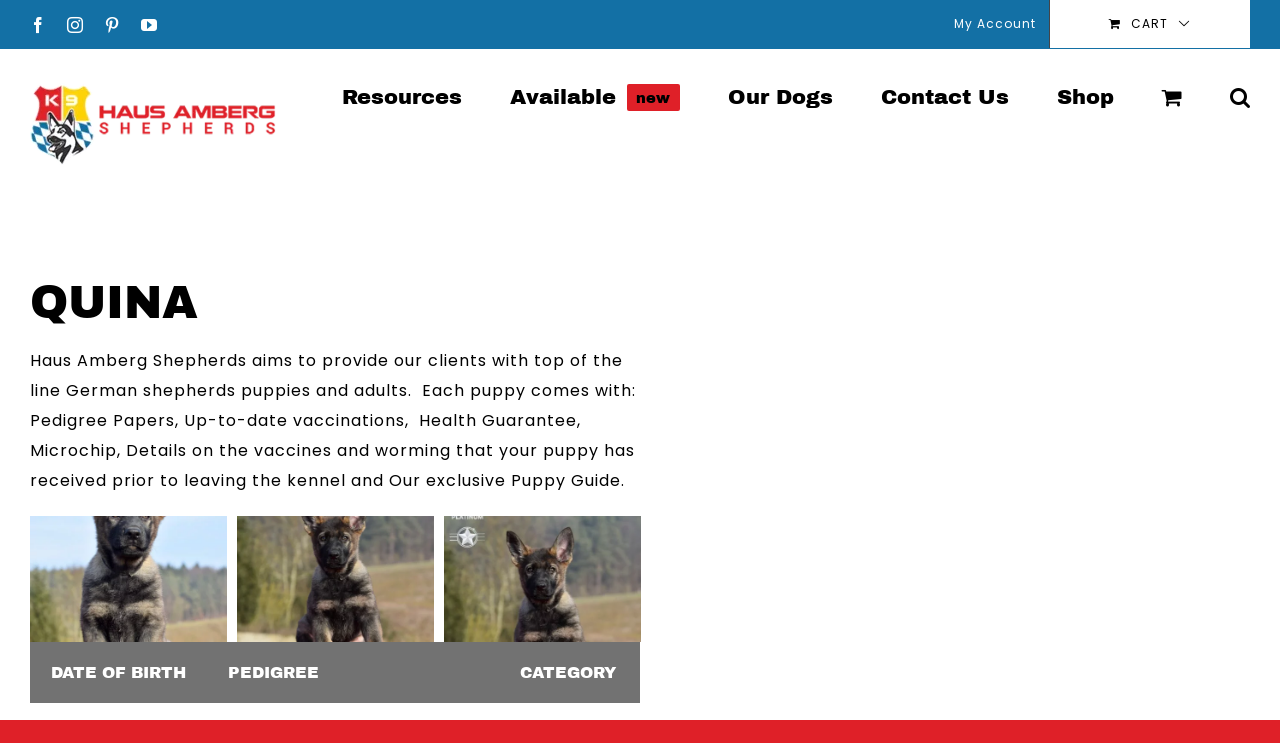

--- FILE ---
content_type: text/html; charset=UTF-8
request_url: https://hausambergshepherds.com/wp-admin/admin-ajax.php
body_size: -302
content:
<input type="hidden" id="fusion-form-nonce-232" name="fusion-form-nonce-232" value="0603cbe301" />